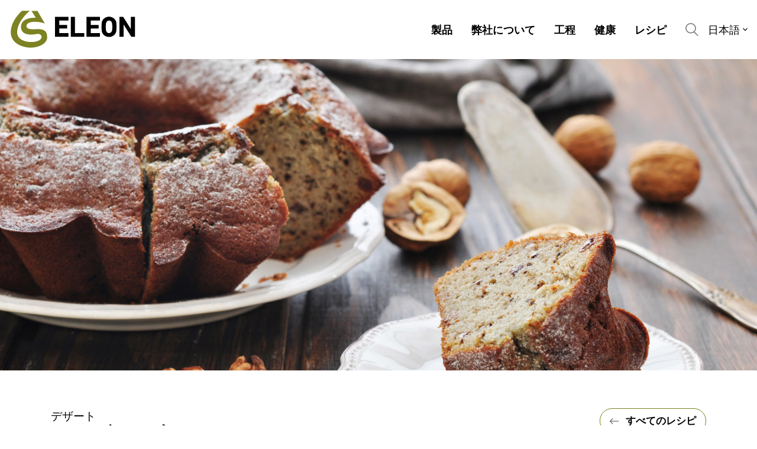

--- FILE ---
content_type: text/html; charset=UTF-8
request_url: https://www.eleonhellas.gr/ja/recipes/cake-with-olive-oil/
body_size: 9163
content:
	<!doctype html>
<html lang="ja">
	<head>
		<meta charset="UTF-8">
		<meta name="viewport" content="width=device-width, initial-scale=1">
		<meta name="format-detection" content="telephone=no">
		<link rel="profile" href="https://gmpg.org/xfn/11">

		<meta name='robots' content='index, follow, max-image-preview:large, max-snippet:-1, max-video-preview:-1' />
<link rel="alternate" hreflang="en" href="https://www.eleonhellas.gr/recipes/cake-with-olive-oil/" />
<link rel="alternate" hreflang="fr" href="https://www.eleonhellas.gr/fr/recipes/cake-with-olive-oil/" />
<link rel="alternate" hreflang="de" href="https://www.eleonhellas.gr/de/recipes/cake-with-olive-oil/" />
<link rel="alternate" hreflang="ja" href="https://www.eleonhellas.gr/ja/recipes/cake-with-olive-oil/" />
<link rel="alternate" hreflang="x-default" href="https://www.eleonhellas.gr/recipes/cake-with-olive-oil/" />

	<!-- This site is optimized with the Yoast SEO plugin v23.5 - https://yoast.com/wordpress/plugins/seo/ -->
	<title>オリーブオイル入りのケーキ - Eleon</title><link rel="stylesheet" href="https://www.eleonhellas.gr/wp-content/cache/min/1/8a68ce81e93c18f7cee12f65c1a179fe.css" media="all" data-minify="1" />
	<link rel="canonical" href="https://www.eleonhellas.gr/ja/recipes/cake-with-olive-oil/" />
	<meta property="og:locale" content="ja_JP" />
	<meta property="og:type" content="article" />
	<meta property="og:title" content="オリーブオイル入りのケーキ - Eleon" />
	<meta property="og:url" content="https://www.eleonhellas.gr/ja/recipes/cake-with-olive-oil/" />
	<meta property="og:site_name" content="Eleon" />
	<meta property="article:modified_time" content="2019-09-06T09:43:48+00:00" />
	<meta property="og:image" content="https://www.eleonhellas.gr/wp-content/uploads/2019/06/eleon_hellas_olive_oil_schema_24-1.jpeg" />
	<meta property="og:image:width" content="1920" />
	<meta property="og:image:height" content="1000" />
	<meta property="og:image:type" content="image/jpeg" />
	<meta name="twitter:card" content="summary_large_image" />
	<script type="application/ld+json" class="yoast-schema-graph">{"@context":"https://schema.org","@graph":[{"@type":"WebPage","@id":"https://www.eleonhellas.gr/ja/recipes/cake-with-olive-oil/","url":"https://www.eleonhellas.gr/ja/recipes/cake-with-olive-oil/","name":"オリーブオイル入りのケーキ - Eleon","isPartOf":{"@id":"https://www.eleonhellas.gr/#website"},"primaryImageOfPage":{"@id":"https://www.eleonhellas.gr/ja/recipes/cake-with-olive-oil/#primaryimage"},"image":{"@id":"https://www.eleonhellas.gr/ja/recipes/cake-with-olive-oil/#primaryimage"},"thumbnailUrl":"https://www.eleonhellas.gr/wp-content/uploads/2019/06/eleon_hellas_olive_oil_schema_24-1.jpeg","datePublished":"2019-06-18T14:14:22+00:00","dateModified":"2019-09-06T09:43:48+00:00","breadcrumb":{"@id":"https://www.eleonhellas.gr/ja/recipes/cake-with-olive-oil/#breadcrumb"},"inLanguage":"ja","potentialAction":[{"@type":"ReadAction","target":["https://www.eleonhellas.gr/ja/recipes/cake-with-olive-oil/"]}]},{"@type":"ImageObject","inLanguage":"ja","@id":"https://www.eleonhellas.gr/ja/recipes/cake-with-olive-oil/#primaryimage","url":"https://www.eleonhellas.gr/wp-content/uploads/2019/06/eleon_hellas_olive_oil_schema_24-1.jpeg","contentUrl":"https://www.eleonhellas.gr/wp-content/uploads/2019/06/eleon_hellas_olive_oil_schema_24-1.jpeg","width":1920,"height":1000,"caption":"Slice of pie with raisin and walnuts on wooden background"},{"@type":"BreadcrumbList","@id":"https://www.eleonhellas.gr/ja/recipes/cake-with-olive-oil/#breadcrumb","itemListElement":[{"@type":"ListItem","position":1,"name":"Home","item":"https://www.eleonhellas.gr/ja/"},{"@type":"ListItem","position":2,"name":"Recipes","item":"https://www.eleonhellas.gr/recipes/"},{"@type":"ListItem","position":3,"name":"オリーブオイル入りのケーキ"}]},{"@type":"WebSite","@id":"https://www.eleonhellas.gr/#website","url":"https://www.eleonhellas.gr/","name":"Eleon","description":"The olive oil division of Soya Hellas","publisher":{"@id":"https://www.eleonhellas.gr/#organization"},"potentialAction":[{"@type":"SearchAction","target":{"@type":"EntryPoint","urlTemplate":"https://www.eleonhellas.gr/?s={search_term_string}"},"query-input":{"@type":"PropertyValueSpecification","valueRequired":true,"valueName":"search_term_string"}}],"inLanguage":"ja"},{"@type":"Organization","@id":"https://www.eleonhellas.gr/#organization","name":"Eleon","url":"https://www.eleonhellas.gr/","logo":{"@type":"ImageObject","inLanguage":"ja","@id":"https://www.eleonhellas.gr/#/schema/logo/image/","url":"https://www.eleonhellas.gr/wp-content/uploads/2019/06/Eleon_Hellas_Logo.svg","contentUrl":"https://www.eleonhellas.gr/wp-content/uploads/2019/06/Eleon_Hellas_Logo.svg","caption":"Eleon"},"image":{"@id":"https://www.eleonhellas.gr/#/schema/logo/image/"}}]}</script>
	<!-- / Yoast SEO plugin. -->



<link rel="alternate" type="application/rss+xml" title="Eleon &raquo; フィード" href="https://www.eleonhellas.gr/ja/feed/" />
<link rel="alternate" type="application/rss+xml" title="Eleon &raquo; コメントフィード" href="https://www.eleonhellas.gr/ja/comments/feed/" />
<style id='wp-emoji-styles-inline-css' type='text/css'>

	img.wp-smiley, img.emoji {
		display: inline !important;
		border: none !important;
		box-shadow: none !important;
		height: 1em !important;
		width: 1em !important;
		margin: 0 0.07em !important;
		vertical-align: -0.1em !important;
		background: none !important;
		padding: 0 !important;
	}
</style>

<style id='classic-theme-styles-inline-css' type='text/css'>
/*! This file is auto-generated */
.wp-block-button__link{color:#fff;background-color:#32373c;border-radius:9999px;box-shadow:none;text-decoration:none;padding:calc(.667em + 2px) calc(1.333em + 2px);font-size:1.125em}.wp-block-file__button{background:#32373c;color:#fff;text-decoration:none}
</style>
<style id='global-styles-inline-css' type='text/css'>
:root{--wp--preset--aspect-ratio--square: 1;--wp--preset--aspect-ratio--4-3: 4/3;--wp--preset--aspect-ratio--3-4: 3/4;--wp--preset--aspect-ratio--3-2: 3/2;--wp--preset--aspect-ratio--2-3: 2/3;--wp--preset--aspect-ratio--16-9: 16/9;--wp--preset--aspect-ratio--9-16: 9/16;--wp--preset--color--black: #000000;--wp--preset--color--cyan-bluish-gray: #abb8c3;--wp--preset--color--white: #ffffff;--wp--preset--color--pale-pink: #f78da7;--wp--preset--color--vivid-red: #cf2e2e;--wp--preset--color--luminous-vivid-orange: #ff6900;--wp--preset--color--luminous-vivid-amber: #fcb900;--wp--preset--color--light-green-cyan: #7bdcb5;--wp--preset--color--vivid-green-cyan: #00d084;--wp--preset--color--pale-cyan-blue: #8ed1fc;--wp--preset--color--vivid-cyan-blue: #0693e3;--wp--preset--color--vivid-purple: #9b51e0;--wp--preset--gradient--vivid-cyan-blue-to-vivid-purple: linear-gradient(135deg,rgba(6,147,227,1) 0%,rgb(155,81,224) 100%);--wp--preset--gradient--light-green-cyan-to-vivid-green-cyan: linear-gradient(135deg,rgb(122,220,180) 0%,rgb(0,208,130) 100%);--wp--preset--gradient--luminous-vivid-amber-to-luminous-vivid-orange: linear-gradient(135deg,rgba(252,185,0,1) 0%,rgba(255,105,0,1) 100%);--wp--preset--gradient--luminous-vivid-orange-to-vivid-red: linear-gradient(135deg,rgba(255,105,0,1) 0%,rgb(207,46,46) 100%);--wp--preset--gradient--very-light-gray-to-cyan-bluish-gray: linear-gradient(135deg,rgb(238,238,238) 0%,rgb(169,184,195) 100%);--wp--preset--gradient--cool-to-warm-spectrum: linear-gradient(135deg,rgb(74,234,220) 0%,rgb(151,120,209) 20%,rgb(207,42,186) 40%,rgb(238,44,130) 60%,rgb(251,105,98) 80%,rgb(254,248,76) 100%);--wp--preset--gradient--blush-light-purple: linear-gradient(135deg,rgb(255,206,236) 0%,rgb(152,150,240) 100%);--wp--preset--gradient--blush-bordeaux: linear-gradient(135deg,rgb(254,205,165) 0%,rgb(254,45,45) 50%,rgb(107,0,62) 100%);--wp--preset--gradient--luminous-dusk: linear-gradient(135deg,rgb(255,203,112) 0%,rgb(199,81,192) 50%,rgb(65,88,208) 100%);--wp--preset--gradient--pale-ocean: linear-gradient(135deg,rgb(255,245,203) 0%,rgb(182,227,212) 50%,rgb(51,167,181) 100%);--wp--preset--gradient--electric-grass: linear-gradient(135deg,rgb(202,248,128) 0%,rgb(113,206,126) 100%);--wp--preset--gradient--midnight: linear-gradient(135deg,rgb(2,3,129) 0%,rgb(40,116,252) 100%);--wp--preset--font-size--small: 13px;--wp--preset--font-size--medium: 20px;--wp--preset--font-size--large: 36px;--wp--preset--font-size--x-large: 42px;--wp--preset--spacing--20: 0.44rem;--wp--preset--spacing--30: 0.67rem;--wp--preset--spacing--40: 1rem;--wp--preset--spacing--50: 1.5rem;--wp--preset--spacing--60: 2.25rem;--wp--preset--spacing--70: 3.38rem;--wp--preset--spacing--80: 5.06rem;--wp--preset--shadow--natural: 6px 6px 9px rgba(0, 0, 0, 0.2);--wp--preset--shadow--deep: 12px 12px 50px rgba(0, 0, 0, 0.4);--wp--preset--shadow--sharp: 6px 6px 0px rgba(0, 0, 0, 0.2);--wp--preset--shadow--outlined: 6px 6px 0px -3px rgba(255, 255, 255, 1), 6px 6px rgba(0, 0, 0, 1);--wp--preset--shadow--crisp: 6px 6px 0px rgba(0, 0, 0, 1);}:where(.is-layout-flex){gap: 0.5em;}:where(.is-layout-grid){gap: 0.5em;}body .is-layout-flex{display: flex;}.is-layout-flex{flex-wrap: wrap;align-items: center;}.is-layout-flex > :is(*, div){margin: 0;}body .is-layout-grid{display: grid;}.is-layout-grid > :is(*, div){margin: 0;}:where(.wp-block-columns.is-layout-flex){gap: 2em;}:where(.wp-block-columns.is-layout-grid){gap: 2em;}:where(.wp-block-post-template.is-layout-flex){gap: 1.25em;}:where(.wp-block-post-template.is-layout-grid){gap: 1.25em;}.has-black-color{color: var(--wp--preset--color--black) !important;}.has-cyan-bluish-gray-color{color: var(--wp--preset--color--cyan-bluish-gray) !important;}.has-white-color{color: var(--wp--preset--color--white) !important;}.has-pale-pink-color{color: var(--wp--preset--color--pale-pink) !important;}.has-vivid-red-color{color: var(--wp--preset--color--vivid-red) !important;}.has-luminous-vivid-orange-color{color: var(--wp--preset--color--luminous-vivid-orange) !important;}.has-luminous-vivid-amber-color{color: var(--wp--preset--color--luminous-vivid-amber) !important;}.has-light-green-cyan-color{color: var(--wp--preset--color--light-green-cyan) !important;}.has-vivid-green-cyan-color{color: var(--wp--preset--color--vivid-green-cyan) !important;}.has-pale-cyan-blue-color{color: var(--wp--preset--color--pale-cyan-blue) !important;}.has-vivid-cyan-blue-color{color: var(--wp--preset--color--vivid-cyan-blue) !important;}.has-vivid-purple-color{color: var(--wp--preset--color--vivid-purple) !important;}.has-black-background-color{background-color: var(--wp--preset--color--black) !important;}.has-cyan-bluish-gray-background-color{background-color: var(--wp--preset--color--cyan-bluish-gray) !important;}.has-white-background-color{background-color: var(--wp--preset--color--white) !important;}.has-pale-pink-background-color{background-color: var(--wp--preset--color--pale-pink) !important;}.has-vivid-red-background-color{background-color: var(--wp--preset--color--vivid-red) !important;}.has-luminous-vivid-orange-background-color{background-color: var(--wp--preset--color--luminous-vivid-orange) !important;}.has-luminous-vivid-amber-background-color{background-color: var(--wp--preset--color--luminous-vivid-amber) !important;}.has-light-green-cyan-background-color{background-color: var(--wp--preset--color--light-green-cyan) !important;}.has-vivid-green-cyan-background-color{background-color: var(--wp--preset--color--vivid-green-cyan) !important;}.has-pale-cyan-blue-background-color{background-color: var(--wp--preset--color--pale-cyan-blue) !important;}.has-vivid-cyan-blue-background-color{background-color: var(--wp--preset--color--vivid-cyan-blue) !important;}.has-vivid-purple-background-color{background-color: var(--wp--preset--color--vivid-purple) !important;}.has-black-border-color{border-color: var(--wp--preset--color--black) !important;}.has-cyan-bluish-gray-border-color{border-color: var(--wp--preset--color--cyan-bluish-gray) !important;}.has-white-border-color{border-color: var(--wp--preset--color--white) !important;}.has-pale-pink-border-color{border-color: var(--wp--preset--color--pale-pink) !important;}.has-vivid-red-border-color{border-color: var(--wp--preset--color--vivid-red) !important;}.has-luminous-vivid-orange-border-color{border-color: var(--wp--preset--color--luminous-vivid-orange) !important;}.has-luminous-vivid-amber-border-color{border-color: var(--wp--preset--color--luminous-vivid-amber) !important;}.has-light-green-cyan-border-color{border-color: var(--wp--preset--color--light-green-cyan) !important;}.has-vivid-green-cyan-border-color{border-color: var(--wp--preset--color--vivid-green-cyan) !important;}.has-pale-cyan-blue-border-color{border-color: var(--wp--preset--color--pale-cyan-blue) !important;}.has-vivid-cyan-blue-border-color{border-color: var(--wp--preset--color--vivid-cyan-blue) !important;}.has-vivid-purple-border-color{border-color: var(--wp--preset--color--vivid-purple) !important;}.has-vivid-cyan-blue-to-vivid-purple-gradient-background{background: var(--wp--preset--gradient--vivid-cyan-blue-to-vivid-purple) !important;}.has-light-green-cyan-to-vivid-green-cyan-gradient-background{background: var(--wp--preset--gradient--light-green-cyan-to-vivid-green-cyan) !important;}.has-luminous-vivid-amber-to-luminous-vivid-orange-gradient-background{background: var(--wp--preset--gradient--luminous-vivid-amber-to-luminous-vivid-orange) !important;}.has-luminous-vivid-orange-to-vivid-red-gradient-background{background: var(--wp--preset--gradient--luminous-vivid-orange-to-vivid-red) !important;}.has-very-light-gray-to-cyan-bluish-gray-gradient-background{background: var(--wp--preset--gradient--very-light-gray-to-cyan-bluish-gray) !important;}.has-cool-to-warm-spectrum-gradient-background{background: var(--wp--preset--gradient--cool-to-warm-spectrum) !important;}.has-blush-light-purple-gradient-background{background: var(--wp--preset--gradient--blush-light-purple) !important;}.has-blush-bordeaux-gradient-background{background: var(--wp--preset--gradient--blush-bordeaux) !important;}.has-luminous-dusk-gradient-background{background: var(--wp--preset--gradient--luminous-dusk) !important;}.has-pale-ocean-gradient-background{background: var(--wp--preset--gradient--pale-ocean) !important;}.has-electric-grass-gradient-background{background: var(--wp--preset--gradient--electric-grass) !important;}.has-midnight-gradient-background{background: var(--wp--preset--gradient--midnight) !important;}.has-small-font-size{font-size: var(--wp--preset--font-size--small) !important;}.has-medium-font-size{font-size: var(--wp--preset--font-size--medium) !important;}.has-large-font-size{font-size: var(--wp--preset--font-size--large) !important;}.has-x-large-font-size{font-size: var(--wp--preset--font-size--x-large) !important;}
:where(.wp-block-post-template.is-layout-flex){gap: 1.25em;}:where(.wp-block-post-template.is-layout-grid){gap: 1.25em;}
:where(.wp-block-columns.is-layout-flex){gap: 2em;}:where(.wp-block-columns.is-layout-grid){gap: 2em;}
:root :where(.wp-block-pullquote){font-size: 1.5em;line-height: 1.6;}
</style>




<style id='rocket-lazyload-inline-css' type='text/css'>
.rll-youtube-player{position:relative;padding-bottom:56.23%;height:0;overflow:hidden;max-width:100%;}.rll-youtube-player:focus-within{outline: 2px solid currentColor;outline-offset: 5px;}.rll-youtube-player iframe{position:absolute;top:0;left:0;width:100%;height:100%;z-index:100;background:0 0}.rll-youtube-player img{bottom:0;display:block;left:0;margin:auto;max-width:100%;width:100%;position:absolute;right:0;top:0;border:none;height:auto;-webkit-transition:.4s all;-moz-transition:.4s all;transition:.4s all}.rll-youtube-player img:hover{-webkit-filter:brightness(75%)}.rll-youtube-player .play{height:100%;width:100%;left:0;top:0;position:absolute;background:url(https://www.eleonhellas.gr/wp-content/plugins/wp-rocket/assets/img/youtube.png) no-repeat center;background-color: transparent !important;cursor:pointer;border:none;}
</style>
<script type="text/javascript" src="https://www.eleonhellas.gr/wp-includes/js/jquery/jquery.min.js?ver=3.7.1" id="jquery-core-js"></script>

<link rel="https://api.w.org/" href="https://www.eleonhellas.gr/ja/wp-json/" /><link rel="alternate" title="JSON" type="application/json" href="https://www.eleonhellas.gr/ja/wp-json/wp/v2/recipe/1904" /><link rel="EditURI" type="application/rsd+xml" title="RSD" href="https://www.eleonhellas.gr/xmlrpc.php?rsd" />
<meta name="generator" content="WordPress 6.6.4" />
<link rel='shortlink' href='https://www.eleonhellas.gr/ja/?p=1904' />
<link rel="alternate" title="oEmbed (JSON)" type="application/json+oembed" href="https://www.eleonhellas.gr/ja/wp-json/oembed/1.0/embed?url=https%3A%2F%2Fwww.eleonhellas.gr%2Fja%2Frecipes%2Fcake-with-olive-oil%2F" />
<link rel="alternate" title="oEmbed (XML)" type="text/xml+oembed" href="https://www.eleonhellas.gr/ja/wp-json/oembed/1.0/embed?url=https%3A%2F%2Fwww.eleonhellas.gr%2Fja%2Frecipes%2Fcake-with-olive-oil%2F&#038;format=xml" />
<!-- Global site tag (gtag.js) - Google Analytics -->
<script async src="https://www.googletagmanager.com/gtag/js?id=UA-55746223-2"></script>
<script>
  window.dataLayer = window.dataLayer || [];
  function gtag(){dataLayer.push(arguments);}
  gtag('js', new Date());

  gtag('config', 'UA-55746223-2');
</script>
<meta name="generator" content="WPML ver:4.6.13 stt:1,4,3,28;" />
<link rel="icon" href="https://www.eleonhellas.gr/wp-content/uploads/2019/06/cropped-Eleon_Hellas_Logo_Fav-500x500.png" sizes="32x32" />
<link rel="icon" href="https://www.eleonhellas.gr/wp-content/uploads/2019/06/cropped-Eleon_Hellas_Logo_Fav-500x500.png" sizes="192x192" />
<link rel="apple-touch-icon" href="https://www.eleonhellas.gr/wp-content/uploads/2019/06/cropped-Eleon_Hellas_Logo_Fav-500x500.png" />
<meta name="msapplication-TileImage" content="https://www.eleonhellas.gr/wp-content/uploads/2019/06/cropped-Eleon_Hellas_Logo_Fav-500x500.png" />
<noscript><style id="rocket-lazyload-nojs-css">.rll-youtube-player, [data-lazy-src]{display:none !important;}</style></noscript>	</head>

<body class="recipe-template-default single single-recipe postid-1904 wp-custom-logo no-sidebar">
<script data-cfasync="false" data-no-defer="1" data-no-minify="1" data-no-optimize="1">if(typeof ewww_webp_supported==="undefined"){var ewww_webp_supported=!1}if(ewww_webp_supported){document.body.classList.add("webp-support")}</script>
<div id="page" class="site">
	<a class="skip-link screen-reader-text" href="#content">Skip to content</a>

	<header id="masthead" class="site-header">
		<div class="container">
			<div class="site-branding">
				<a href="https://www.eleonhellas.gr/ja/" class="logo"><img src="data:image/svg+xml,%3Csvg%20xmlns='http://www.w3.org/2000/svg'%20viewBox='0%200%200%200'%3E%3C/svg%3E" alt="Eleon" data-lazy-src="https://www.eleonhellas.gr/wp-content/uploads/2019/06/Eleon_Hellas_Logo.svg"><noscript><img src="https://www.eleonhellas.gr/wp-content/uploads/2019/06/Eleon_Hellas_Logo.svg" alt="Eleon"></noscript></a>			</div>

			<nav id="site-navigation" class="main-navigation">
	<button class="menu-toggle" aria-controls="primary-menu" aria-expanded="false">
					<span class="menu-icon">
						<span class="first"></span>
						<span class="second"></span>
						<span class="third"></span>
					</span>
					<span class="screen-reader-text">Menu</span>
				</button>	<div class="menu-main-menu-japanese-container"><ul id="primary-menu" class="menu"><li id="menu-item-1982" class="menu-item menu-item-type-custom menu-item-object-custom menu-item-1982"><a href="/ja/products">製品</a></li>
<li id="menu-item-1984" class="menu-item menu-item-type-custom menu-item-object-custom menu-item-has-children menu-item-1984"><a href="#">弊社について</a>
<ul class="sub-menu">
	<li id="menu-item-1942" class="menu-item menu-item-type-post_type menu-item-object-page menu-item-1942"><a href="https://www.eleonhellas.gr/ja/about-us/">弊社について</a></li>
	<li id="menu-item-1941" class="menu-item menu-item-type-post_type menu-item-object-page menu-item-1941"><a href="https://www.eleonhellas.gr/ja/facilities/">設備</a></li>
	<li id="menu-item-1940" class="menu-item menu-item-type-post_type menu-item-object-page menu-item-1940"><a href="https://www.eleonhellas.gr/ja/quality-certifications/">品質・認証</a></li>
</ul>
</li>
<li id="menu-item-1985" class="menu-item menu-item-type-custom menu-item-object-custom menu-item-has-children menu-item-1985"><a href="#">工程</a>
<ul class="sub-menu">
	<li id="menu-item-1938" class="menu-item menu-item-type-post_type menu-item-object-page menu-item-1938"><a href="https://www.eleonhellas.gr/ja/greek-olive-oil/">ギリシャのオリーブオイル</a></li>
	<li id="menu-item-1939" class="menu-item menu-item-type-post_type menu-item-object-page menu-item-1939"><a href="https://www.eleonhellas.gr/ja/process/">工程</a></li>
</ul>
</li>
<li id="menu-item-1986" class="menu-item menu-item-type-custom menu-item-object-custom menu-item-has-children menu-item-1986"><a href="#">健康</a>
<ul class="sub-menu">
	<li id="menu-item-1937" class="menu-item menu-item-type-post_type menu-item-object-page menu-item-1937"><a href="https://www.eleonhellas.gr/ja/olive-oil-and-health/">オリーブオイルと健康</a></li>
	<li id="menu-item-1943" class="menu-item menu-item-type-post_type menu-item-object-page menu-item-1943"><a href="https://www.eleonhellas.gr/ja/mediterranean-diet/">地中海式食生活</a></li>
</ul>
</li>
<li id="menu-item-1983" class="menu-item menu-item-type-custom menu-item-object-custom menu-item-1983"><a href="/ja/recipes">レシピ</a></li>
</ul></div></nav>
			<form role="search" method="get" id="searchbox" class="search-form" action="https://www.eleonhellas.gr/ja/">
	<label>
		<span class="screen-reader-text">検索:</span>
		<input type="search" class="search-field"
			   placeholder="Search …"
			   value="" name="s"
			   title="検索:"/>
	</label>
	<img class="search-submit" src="data:image/svg+xml,%3Csvg%20xmlns='http://www.w3.org/2000/svg'%20viewBox='0%200%200%200'%3E%3C/svg%3E" data-lazy-src="https://www.eleonhellas.gr/wp-content/themes/eleon/img/search.svg"/><noscript><img class="search-submit" src="https://www.eleonhellas.gr/wp-content/themes/eleon/img/search.svg"/></noscript>
</form>
					<div class="lang-container">
			<ul>
								<li class="icl-ja icl-current">
										<span class="current-lang">
						<span>日本語</span>
						<svg class="arrow-down" xmlns="http://www.w3.org/2000/svg" width="24" height="24"
							 viewBox="0 0 24 24">
							<path d="M0 7.33l2.829-2.83 9.175 9.339 9.167-9.339 2.829 2.83-11.996 12.17z"/>
						</svg>
					</span>
					<ul class="other-lang">
						
										<li class="icl-en">
											<a rel="alternate" hreflang="en"
						   href="https://www.eleonhellas.gr/recipes/cake-with-olive-oil/">
							English						</a>
					
										<li class="icl-fr">
											<a rel="alternate" hreflang="fr"
						   href="https://www.eleonhellas.gr/fr/recipes/cake-with-olive-oil/">
							Français						</a>
					
										<li class="icl-de">
											<a rel="alternate" hreflang="de"
						   href="https://www.eleonhellas.gr/de/recipes/cake-with-olive-oil/">
							Deutsch						</a>
					
											</ul>
			</ul>
		</div>
			</div>
	</header><!-- #masthead -->

	<div id="content" class="site-content">
	<div data-bg="https://www.eleonhellas.gr/wp-content/uploads/2019/06/eleon_hellas_olive_oil_schema_24-1-1920x1000.jpeg" class="hero parallax center rocket-lazyload"
		 style="">
		<div class="container">
					</div>
	</div>

	<div id="primary" class="content-area">
		<main id="main" class="site-main">
			
				<article id="post-1904" class="block recipe-main post-1904 recipe type-recipe status-publish has-post-thumbnail hentry recipe_type-desserts-ja">
					<header class="entry-header">
						<div class="title-container">
							<a href="https://www.eleonhellas.gr/ja/recipes/desserts-ja#primary" class="term">デザート</a><h1 class="entry-title">オリーブオイル入りのケーキ</h1>						</div>
						<a href="https://www.eleonhellas.gr/ja/recipes/" class="button left">
							すべてのレシピ						</a>
							<div class="meta">
		<span class="time">60’</span><div class="social-share">
					<button class="share-toggle-button">Share</button>
					<ul><li class="facebook"><a href="https://www.facebook.com/sharer/sharer.php?u=https://www.eleonhellas.gr/ja/recipes/cake-with-olive-oil/" target="_blank" title="facebook"><span class="anchor"><span class="text">Facebook</span></span></a></li><li class="twitter"><a href="https://twitter.com/home?status=オリーブオイル入りのケーキ | https://www.eleonhellas.gr/ja/recipes/cake-with-olive-oil/" target="_blank" title="twitter"><span class="anchor"><span class="text">Twitter</span></span></a></li><li class="pinterest"><a href="https://pinterest.com/pin/create/button/?url=https://www.eleonhellas.gr/ja/recipes/cake-with-olive-oil/&amp;media=https://www.eleonhellas.gr/wp-content/uploads/2019/06/eleon_hellas_olive_oil_schema_24-1-500x260.jpeg&amp;description=" target="_blank" title="pinterest"><span class="anchor"><span class="text">Pinterest</span></span></a></li><li class="linkedin"><a href="https://www.linkedin.com/shareArticle?mini=true&amp;url=https://www.eleonhellas.gr/ja/recipes/cake-with-olive-oil/&amp;title=オリーブオイル入りのケーキ&amp;summary=&amp;source=https://www.eleonhellas.gr" target="_blank" title="linkedin"><span class="anchor"><span class="text">LinkedIn</span></span></a></li><li class="email"><a href="/cdn-cgi/l/email-protection#[base64]" target="_blank" title="email"><span class="anchor"><span class="text">Email</span></span></a></li></ul>
				</div>	</div>
<span class="servings">分量: 12</span>					</header><!-- .entry-header -->

					<div class="entry-content">
						<section id="twocol-text-block_5cfd01053c27c" class="block twocol-text   ">
	<div class="column_1 animate from-bottom">
		<p><strong>作り方</strong></p>
<p>ミクサーのボウルにエキストラバージンオリーブオイル、砂糖、オレンジ汁、水、重曹とレモンの皮の小片を加えて、4分間かき混ぜます。</p>
<p>シナモン、レーズン、クルミをセルフレイジング・フラワーと混ぜ、先ほどのボウルに加えて均一になるまでかき混ぜます。</p>
<p>サイズ32の焼き型にオリーブオイルを塗り、先ほどのミックスを入れ、事前に温めておいたオーブンで、180度で45分間焼きます（時間は、オーブンによって異なります）。 </p>
<p>グラニュー糖と共にお召し上がりください。<br />
 </p>
	</div>
			<div class="column_2 animate from-bottom " >
			<p><strong>材料</strong></p>
<p>セルフレイジング・フラワー500グラム<br />
シナモン小さじ1杯<br />
エキストラバージンオリーブオイル240ml<br />
砂糖230グラム<br />
オレンジ汁大さじ12杯<br />
水120ml<br />
重曹小さじ半分<br />
レモン1～2個分の皮の小片<br />
ゴールデンレーズン75グラム<br />
ブラックレーズン75グラム<br />
クルミ75グラム<br />
グラニュー糖</p>
		</div>
	</section>
					</div><!-- .entry-content -->
				</article><!-- #post-1904 -->

			
		</main><!-- #main -->
	</div><!-- #primary -->


</div><!-- #content -->

<footer id="colophon" class="site-footer">
	<img width="1920" height="423" src="data:image/svg+xml,%3Csvg%20xmlns='http://www.w3.org/2000/svg'%20viewBox='0%200%201920%20423'%3E%3C/svg%3E" class="attachment-large size-large ewww_webp_lazy_load" alt="" decoding="async" data-lazy-srcset="https://www.eleonhellas.gr/wp-content/uploads/2019/06/eleon_hellas_olive_oil_schema_7-1920x423.jpg 1920w, https://www.eleonhellas.gr/wp-content/uploads/2019/06/eleon_hellas_olive_oil_schema_7-600x132.jpg 600w, https://www.eleonhellas.gr/wp-content/uploads/2019/06/eleon_hellas_olive_oil_schema_7-768x169.jpg 768w" data-lazy-sizes="(max-width: 1920px) 100vw, 1920px" data-lazy-src="https://www.eleonhellas.gr/wp-content/uploads/2019/06/eleon_hellas_olive_oil_schema_7-1920x423.jpg" data-lazy-src-webp="https://www.eleonhellas.gr/wp-content/uploads/2019/06/eleon_hellas_olive_oil_schema_7-1920x423.jpg.webp" data-lazy-srcset-webp="https://www.eleonhellas.gr/wp-content/uploads/2019/06/eleon_hellas_olive_oil_schema_7-1920x423.jpg.webp 1920w, https://www.eleonhellas.gr/wp-content/uploads/2019/06/eleon_hellas_olive_oil_schema_7-600x132.jpg 600w, https://www.eleonhellas.gr/wp-content/uploads/2019/06/eleon_hellas_olive_oil_schema_7-768x169.jpg.webp 768w" /><noscript><img width="1920" height="423" src="https://www.eleonhellas.gr/wp-content/uploads/2019/06/eleon_hellas_olive_oil_schema_7-1920x423.jpg" class="attachment-large size-large" alt="" decoding="async" srcset="https://www.eleonhellas.gr/wp-content/uploads/2019/06/eleon_hellas_olive_oil_schema_7-1920x423.jpg 1920w, https://www.eleonhellas.gr/wp-content/uploads/2019/06/eleon_hellas_olive_oil_schema_7-600x132.jpg 600w, https://www.eleonhellas.gr/wp-content/uploads/2019/06/eleon_hellas_olive_oil_schema_7-768x169.jpg 768w" sizes="(max-width: 1920px) 100vw, 1920px" /></noscript>	<div class="site-info container">
						<div class="footer-col">
					<h3 style="text-align: center">アテネ – 本社</h3>
<p style="text-align: center">46-48, VOUKOURESTIOU STR.<br />
10673 ATHENS, GREECE<br />
Τel.: + 30 210 36 64 250<br />
Fax: +30 210 36 64 385<br />
E-MAIL: <a href="/cdn-cgi/l/email-protection#422d2e2b34272d2b2e02312d3b232a272e2e23316c2530"><span class="__cf_email__" data-cfemail="5c1310150a191315101c0f13051d141910101d0f721b0e">[email&#160;protected]</span></a></p>
				</div>
							<div class="footer-col">
					<h3 style="text-align: center">工場 &#8211; エヴィア島プサフナ</h3>
<p style="text-align: center">PSACHNA<br />
34 400 EVIA, GREECE<br />
Tel.: +30 2228 022 771 – 3<br />
Fax: +30 2228 023 446<br />
E-MAIL: <a href="/cdn-cgi/l/email-protection#75131416011a070c35061a0c141d10191914065b1207"><span class="__cf_email__" data-cfemail="a5e3e4e6f1eaf7fce5f6eafce4ede0e9e9e4f68be2f7">[email&#160;protected]</span></a></p>
				</div>
							<div class="footer-col">
					<h3 style="text-align: center">クレタ島イラクリオン支社</h3>
<p style="text-align: center">HERAKLION INDUSTRIAL AREA<br />
G‘ AND A’ STR.,<br />
71601 HERAKLION CRETE GREECE<br />
Tel.: +30 2810 330 558 – 9<br />
Fax: +30 2810 346 854<br />
E-MAIL: <a href="/cdn-cgi/l/email-protection#59313c2b3832353036192a362038313c3535382a773e2b"><span class="__cf_email__" data-cfemail="c0888592818b8c898f80938f998188858c8c8193ee8792">[email&#160;protected]</span></a></p>
				</div>
								<div class="copyright"><p style="text-align: center;">Copyright © 2019 SOYA HELLAS S.A. All Rights Reserved.<br />
Created by <a href="https://schema.gr/" target="_blank" rel="noopener">SCHEMA</a></p>
</div>
			</div><!-- .site-info -->
</footer><!-- #colophon -->
</div><!-- #page -->


<style id='daredev-menu-styles-inline-css' type='text/css'>

				.menu-toggle > .menu-icon {
					display: inline-block;
					width: 40px;
					height: 36px;
					padding: 5px 7px;
					border-radius: 3px;
				}
				
				.main-navigation.toggled .menu-toggle > .menu-icon > span {
					background: #666666;
				}
				
				.menu-toggle > .menu-icon > span {
					display: block;
					height: 3px;
					width: 100%;
					margin: 5px 0;
					background: #000000;
					-webkit-transition: all 0.5s ease;
					transition: all 0.5s ease;
				}
				
				.main-navigation.toggled .menu-icon > .first {
					-webkit-transform: rotate(45deg);
					transform: rotate(45deg);
					margin-left: 0;
					margin-top: 14px;
					width: 27px;
				}
				
				.main-navigation.toggled .menu-icon > .second {
					-webkit-transform: rotate(-45deg);
					transform: rotate(-45deg);
					margin-left: 0;
					margin-top: -8px;
					width: 27px;
				}
				
				.main-navigation.toggled .menu-icon > .third {
					display: none;
				}
                
</style>



<script data-cfasync="false" src="/cdn-cgi/scripts/5c5dd728/cloudflare-static/email-decode.min.js"></script><script>window.lazyLoadOptions={elements_selector:"img[data-lazy-src],.rocket-lazyload,iframe[data-lazy-src]",data_src:"lazy-src",data_srcset:"lazy-srcset",data_sizes:"lazy-sizes",class_loading:"lazyloading",class_loaded:"lazyloaded",threshold:300,callback_loaded:function(element){if(element.tagName==="IFRAME"&&element.dataset.rocketLazyload=="fitvidscompatible"){if(element.classList.contains("lazyloaded")){if(typeof window.jQuery!="undefined"){if(jQuery.fn.fitVids){jQuery(element).parent().fitVids()}}}}}};window.addEventListener('LazyLoad::Initialized',function(e){var lazyLoadInstance=e.detail.instance;if(window.MutationObserver){var observer=new MutationObserver(function(mutations){var image_count=0;var iframe_count=0;var rocketlazy_count=0;mutations.forEach(function(mutation){for(var i=0;i<mutation.addedNodes.length;i++){if(typeof mutation.addedNodes[i].getElementsByTagName!=='function'){continue}
if(typeof mutation.addedNodes[i].getElementsByClassName!=='function'){continue}
images=mutation.addedNodes[i].getElementsByTagName('img');is_image=mutation.addedNodes[i].tagName=="IMG";iframes=mutation.addedNodes[i].getElementsByTagName('iframe');is_iframe=mutation.addedNodes[i].tagName=="IFRAME";rocket_lazy=mutation.addedNodes[i].getElementsByClassName('rocket-lazyload');image_count+=images.length;iframe_count+=iframes.length;rocketlazy_count+=rocket_lazy.length;if(is_image){image_count+=1}
if(is_iframe){iframe_count+=1}}});if(image_count>0||iframe_count>0||rocketlazy_count>0){lazyLoadInstance.update()}});var b=document.getElementsByTagName("body")[0];var config={childList:!0,subtree:!0};observer.observe(b,config)}},!1)</script><script data-no-minify="1" async src="https://www.eleonhellas.gr/wp-content/plugins/wp-rocket/assets/js/lazyload/17.5/lazyload.min.js"></script>
<script src="https://www.eleonhellas.gr/wp-content/cache/min/1/7e25d06eda706d285c4ceacf9d0d80f4.js" data-minify="1" defer></script><script defer src="https://static.cloudflareinsights.com/beacon.min.js/vcd15cbe7772f49c399c6a5babf22c1241717689176015" integrity="sha512-ZpsOmlRQV6y907TI0dKBHq9Md29nnaEIPlkf84rnaERnq6zvWvPUqr2ft8M1aS28oN72PdrCzSjY4U6VaAw1EQ==" data-cf-beacon='{"version":"2024.11.0","token":"484d004486e2424ab864b954c41c68cf","r":1,"server_timing":{"name":{"cfCacheStatus":true,"cfEdge":true,"cfExtPri":true,"cfL4":true,"cfOrigin":true,"cfSpeedBrain":true},"location_startswith":null}}' crossorigin="anonymous"></script>
</body>
</html>
<!--
Performance optimized by Redis Object Cache. Learn more: https://wprediscache.com

Retrieved 3164 objects (545 KB) from Redis using Predis (v2.1.2).
-->

<!-- This website is like a Rocket, isn't it? Performance optimized by WP Rocket. Learn more: https://wp-rocket.me -->

--- FILE ---
content_type: image/svg+xml
request_url: https://www.eleonhellas.gr/wp-content/themes/eleon/img/check.svg
body_size: -269
content:
<svg xmlns="http://www.w3.org/2000/svg" width="13.922" height="13.921" viewBox="0 0 13.922 13.921"><g transform="translate(-9884.733 -7437.362)"><circle cx="6.961" cy="6.961" r="6.961" transform="translate(9884.733 7437.362)" fill="#4f4f4f"/><path d="M9894.4,7443.163l-2.32,2.32-3.48-3.48" fill="none" stroke="#fff" stroke-miterlimit="10" stroke-width="1"/></g></svg>

--- FILE ---
content_type: image/svg+xml
request_url: https://www.eleonhellas.gr/wp-content/themes/eleon/img/search.svg
body_size: -325
content:
<svg xmlns="http://www.w3.org/2000/svg" width="22.069" height="22.838" viewBox="0 0 22.069 22.838"><g transform="translate(-5423.469 -108.387)"><path d="M5440.669,117.415a8.171,8.171,0,1,1-8.172-8.171A8.172,8.172,0,0,1,5440.669,117.415Z" fill="none" stroke="gray" stroke-miterlimit="10" stroke-width="1.715"/><line x1="7.147" y1="7.147" transform="translate(5437.785 123.471)" fill="none" stroke="gray" stroke-miterlimit="10" stroke-width="1.715"/></g></svg>

--- FILE ---
content_type: image/svg+xml
request_url: https://www.eleonhellas.gr/wp-content/themes/eleon/img/share.svg
body_size: -334
content:
<svg xmlns="http://www.w3.org/2000/svg" width="16.643" height="14.959" viewBox="0 0 16.643 14.959"><path d="M6511.691,7182.14v-3.365l5.7,5.7-5.61,5.61v-3.834H6507.2a5.892,5.892,0,0,0-3.927,2.618,7.945,7.945,0,0,0-.842,4.862,11.64,11.64,0,0,1-1.683-6.171c0-3.74,3.927-5.423,6.078-5.423Z" transform="translate(-6500.752 -7178.775)" fill="#4f4f4f"/></svg>

--- FILE ---
content_type: image/svg+xml
request_url: https://www.eleonhellas.gr/wp-content/themes/eleon/img/arrow-left.svg
body_size: -207
content:
<svg xmlns="http://www.w3.org/2000/svg" width="14.707" height="9.707" viewBox="0 0 14.707 9.707"><g transform="translate(-10880.939 -7357.559)"><path d="M10886.146,7357.913l-4.5,4.5,4.5,4.5" fill="none" stroke="#4f4f4f" stroke-miterlimit="10" stroke-width="1"/><line x1="14" transform="translate(10881.646 7362.413)" fill="none" stroke="#4f4f4f" stroke-miterlimit="10" stroke-width="1"/></g></svg>

--- FILE ---
content_type: image/svg+xml
request_url: https://www.eleonhellas.gr/wp-content/uploads/2019/06/Eleon_Hellas_Logo.svg
body_size: 591
content:
<?xml version="1.0" encoding="utf-8"?>
<!-- Generator: Adobe Illustrator 23.0.3, SVG Export Plug-In . SVG Version: 6.00 Build 0)  -->
<svg version="1.1" id="Layer_1" xmlns="http://www.w3.org/2000/svg" xmlns:xlink="http://www.w3.org/1999/xlink" x="0px" y="0px"
	 viewBox="0 0 208.2 66.28" style="enable-background:new 0 0 208.2 66.28;" xml:space="preserve">
<style type="text/css">
	.st0{fill:#7D8222;}
</style>
<g>
	<path class="st0" d="M43.33,13.71c0,0-24.36-1.74-24.36,15.08s22.67,12.23,26.68,11.6c5.51-0.87,10.73,4.93,3.77,10.15
		c-7.22,5.41-36.83,5.51-36.83-13.05S33.47,2.11,33.47,2.11H20.71c0,0-18.56,15.66-18.56,35.38s21.46,25.52,32.48,25.52
		s27.26-5.22,27.26-17.4s-7.84-13.77-20.01-13.05c-9.86,0.58-13.34-1.16-13.92-4.64s2.9-7.54,13.92-7.54c9.3,0,16.24,2.9,16.24,2.9
		L45.94,2.4h-9.86L43.33,13.71z"/>
	<g>
		<path d="M96.98,45.14H74.89V12.18h22.08v6.16H81.75v7.27h13.01v5.88H81.75v7.5h15.23V45.14z"/>
		<path d="M122.81,45.14h-22.08V12.18h6.85v26.81h15.23V45.14z"/>
		<path d="M148.65,45.14h-22.08V12.18h22.08v6.16h-15.23v7.27h13.01v5.88h-13.01v7.5h15.23V45.14z"/>
		<path d="M163.51,11.95c2.47,0,4.72,0.66,6.76,1.99c1.73,1.11,3.04,2.47,3.94,4.07c0.59,1.08,0.97,2.15,1.16,3.19
			c0.22,1.39,0.32,3.87,0.32,7.45c0,3.61-0.11,6.1-0.32,7.45c-0.19,1.08-0.57,2.16-1.16,3.24c-0.9,1.6-2.19,2.96-3.89,4.07
			c-2.07,1.33-4.34,1.99-6.81,1.99c-2.47,0-4.74-0.66-6.81-1.99c-1.76-1.11-3.07-2.47-3.94-4.07c-0.59-1.08-0.97-2.16-1.16-3.24
			c-0.22-1.39-0.32-3.87-0.32-7.45c0-3.55,0.11-6.03,0.32-7.45c0.19-1.05,0.57-2.11,1.16-3.19c0.86-1.6,2.18-2.96,3.94-4.07
			C158.77,12.61,161.04,11.95,163.51,11.95z M168.88,28.66c0-3.7-0.31-6.13-0.93-7.27c-0.71-2.04-2.19-3.06-4.44-3.06
			c-2.19,0-3.69,1-4.49,3.01c-0.59,1.02-0.88,3.46-0.88,7.31c0,3.7,0.29,6.13,0.88,7.27c0.71,2.04,2.21,3.06,4.49,3.06
			c2.04,0,3.53-0.99,4.49-2.96C168.58,34.82,168.88,32.37,168.88,28.66z"/>
		<path d="M206.15,45.14h-6.05l-12.61-20.17L187.44,25v20.14h-6.85V12.18h6.16l12.59,20.14l0,0V12.18h6.81V45.14z"/>
	</g>
</g>
</svg>


--- FILE ---
content_type: image/svg+xml
request_url: https://www.eleonhellas.gr/wp-content/themes/eleon/img/email.svg
body_size: -272
content:
<svg role="img" viewBox="0 0 24 24" xmlns="http://www.w3.org/2000/svg"><title>Minutemailer icon</title><path d="M5.564 2.703l3.45 3.734-2.434 4.798 5.14-.921 2.34 5.646L24 2.926 5.564 2.703zm-.636 8.088l.957-.787-1.234.39-.126-.18.51-.495-.669.27C1.813 10.979 0 13.455 0 16.35c0 1.951.822 3.705 2.133 4.947-.563-.99-.885-2.134-.885-3.355 0-2.865 1.809-5.415 4.315-6.42l.315-.766-.75.331-.211-.285.011-.011zm4.364-1.97L10.89 6l9.398-2.201L9.292 8.821z"/></svg>